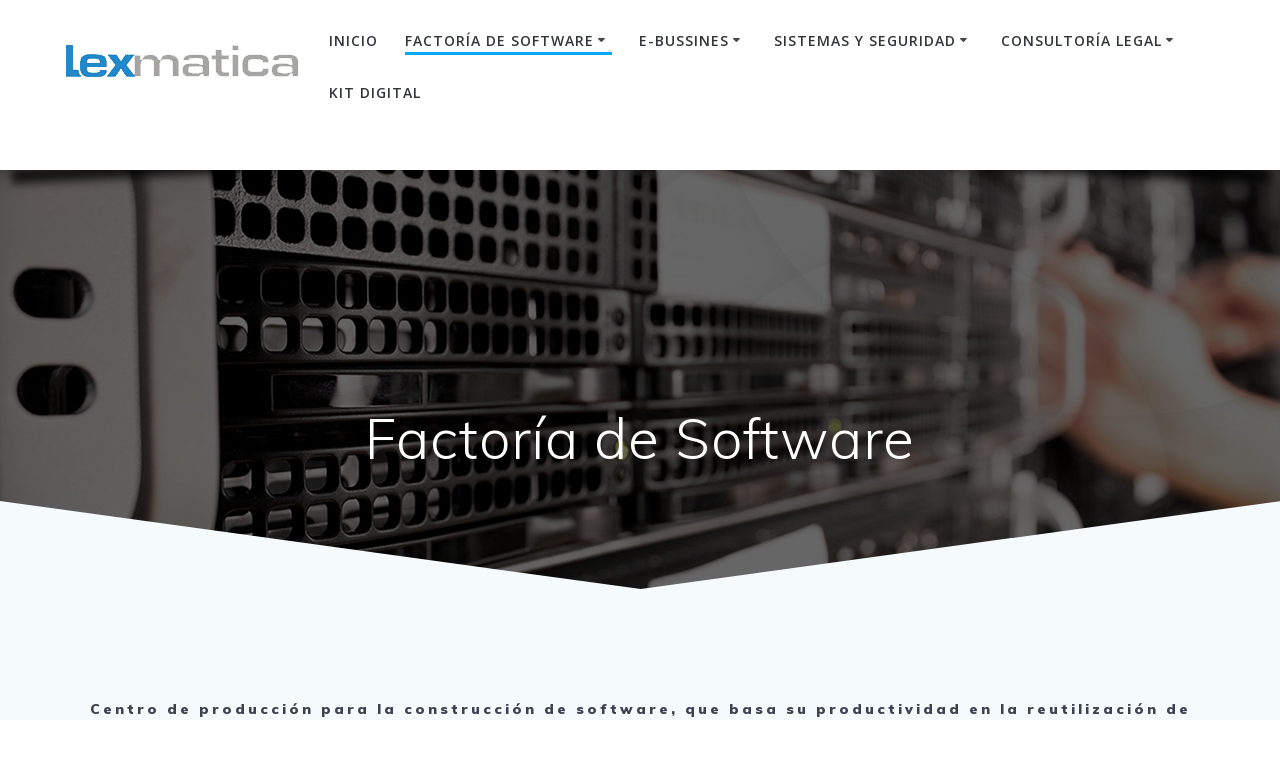

--- FILE ---
content_type: text/css
request_url: https://lexmatica.es/wp-content/cache/autoptimize/css/autoptimize_single_7d597c7d9f0f50904a7ea7e2e741f871.css
body_size: 1143
content:
.elementor-widget-heading .elementor-heading-title{color:var(--e-global-color-primary);font-family:var(--e-global-typography-primary-font-family),Sans-serif;font-weight:var(--e-global-typography-primary-font-weight)}.elementor-widget-image .widget-image-caption{color:var(--e-global-color-text);font-family:var(--e-global-typography-text-font-family),Sans-serif;font-weight:var(--e-global-typography-text-font-weight)}.elementor-widget-text-editor{color:var(--e-global-color-text);font-family:var(--e-global-typography-text-font-family),Sans-serif;font-weight:var(--e-global-typography-text-font-weight)}.elementor-widget-text-editor.elementor-drop-cap-view-stacked .elementor-drop-cap{background-color:var(--e-global-color-primary)}.elementor-widget-text-editor.elementor-drop-cap-view-framed .elementor-drop-cap,.elementor-widget-text-editor.elementor-drop-cap-view-default .elementor-drop-cap{color:var(--e-global-color-primary);border-color:var(--e-global-color-primary)}.elementor-widget-button .elementor-button{font-family:var(--e-global-typography-accent-font-family),Sans-serif;font-weight:var(--e-global-typography-accent-font-weight);background-color:var(--e-global-color-accent)}.elementor-widget-divider{--divider-color:var(--e-global-color-secondary)}.elementor-widget-divider .elementor-divider__text{color:var(--e-global-color-secondary);font-family:var(--e-global-typography-secondary-font-family),Sans-serif;font-weight:var(--e-global-typography-secondary-font-weight)}.elementor-widget-divider.elementor-view-stacked .elementor-icon{background-color:var(--e-global-color-secondary)}.elementor-widget-divider.elementor-view-framed .elementor-icon,.elementor-widget-divider.elementor-view-default .elementor-icon{color:var(--e-global-color-secondary);border-color:var(--e-global-color-secondary)}.elementor-widget-divider.elementor-view-framed .elementor-icon,.elementor-widget-divider.elementor-view-default .elementor-icon svg{fill:var(--e-global-color-secondary)}.elementor-widget-image-box .elementor-image-box-title{color:var(--e-global-color-primary);font-family:var(--e-global-typography-primary-font-family),Sans-serif;font-weight:var(--e-global-typography-primary-font-weight)}.elementor-widget-image-box .elementor-image-box-description{color:var(--e-global-color-text);font-family:var(--e-global-typography-text-font-family),Sans-serif;font-weight:var(--e-global-typography-text-font-weight)}.elementor-widget-icon.elementor-view-stacked .elementor-icon{background-color:var(--e-global-color-primary)}.elementor-widget-icon.elementor-view-framed .elementor-icon,.elementor-widget-icon.elementor-view-default .elementor-icon{color:var(--e-global-color-primary);border-color:var(--e-global-color-primary)}.elementor-widget-icon.elementor-view-framed .elementor-icon,.elementor-widget-icon.elementor-view-default .elementor-icon svg{fill:var(--e-global-color-primary)}.elementor-widget-icon-box.elementor-view-stacked .elementor-icon{background-color:var(--e-global-color-primary)}.elementor-widget-icon-box.elementor-view-framed .elementor-icon,.elementor-widget-icon-box.elementor-view-default .elementor-icon{fill:var(--e-global-color-primary);color:var(--e-global-color-primary);border-color:var(--e-global-color-primary)}.elementor-widget-icon-box .elementor-icon-box-title{color:var(--e-global-color-primary)}.elementor-widget-icon-box .elementor-icon-box-title,.elementor-widget-icon-box .elementor-icon-box-title a{font-family:var(--e-global-typography-primary-font-family),Sans-serif;font-weight:var(--e-global-typography-primary-font-weight)}.elementor-widget-icon-box .elementor-icon-box-description{color:var(--e-global-color-text);font-family:var(--e-global-typography-text-font-family),Sans-serif;font-weight:var(--e-global-typography-text-font-weight)}.elementor-widget-star-rating .elementor-star-rating__title{color:var(--e-global-color-text);font-family:var(--e-global-typography-text-font-family),Sans-serif;font-weight:var(--e-global-typography-text-font-weight)}.elementor-widget-image-gallery .gallery-item .gallery-caption{font-family:var(--e-global-typography-accent-font-family),Sans-serif;font-weight:var(--e-global-typography-accent-font-weight)}.elementor-widget-icon-list .elementor-icon-list-item:not(:last-child):after{border-color:var(--e-global-color-text)}.elementor-widget-icon-list .elementor-icon-list-icon i{color:var(--e-global-color-primary)}.elementor-widget-icon-list .elementor-icon-list-icon svg{fill:var(--e-global-color-primary)}.elementor-widget-icon-list .elementor-icon-list-text{color:var(--e-global-color-secondary)}.elementor-widget-icon-list .elementor-icon-list-item>.elementor-icon-list-text,.elementor-widget-icon-list .elementor-icon-list-item>a{font-family:var(--e-global-typography-text-font-family),Sans-serif;font-weight:var(--e-global-typography-text-font-weight)}.elementor-widget-counter .elementor-counter-number-wrapper{color:var(--e-global-color-primary);font-family:var(--e-global-typography-primary-font-family),Sans-serif;font-weight:var(--e-global-typography-primary-font-weight)}.elementor-widget-counter .elementor-counter-title{color:var(--e-global-color-secondary);font-family:var(--e-global-typography-secondary-font-family),Sans-serif;font-weight:var(--e-global-typography-secondary-font-weight)}.elementor-widget-progress .elementor-progress-wrapper .elementor-progress-bar{background-color:var(--e-global-color-primary)}.elementor-widget-progress .elementor-title{color:var(--e-global-color-primary);font-family:var(--e-global-typography-text-font-family),Sans-serif;font-weight:var(--e-global-typography-text-font-weight)}.elementor-widget-testimonial .elementor-testimonial-content{color:var(--e-global-color-text);font-family:var(--e-global-typography-text-font-family),Sans-serif;font-weight:var(--e-global-typography-text-font-weight)}.elementor-widget-testimonial .elementor-testimonial-name{color:var(--e-global-color-primary);font-family:var(--e-global-typography-primary-font-family),Sans-serif;font-weight:var(--e-global-typography-primary-font-weight)}.elementor-widget-testimonial .elementor-testimonial-job{color:var(--e-global-color-secondary);font-family:var(--e-global-typography-secondary-font-family),Sans-serif;font-weight:var(--e-global-typography-secondary-font-weight)}.elementor-widget-tabs .elementor-tab-title,.elementor-widget-tabs .elementor-tab-title a{color:var(--e-global-color-primary)}.elementor-widget-tabs .elementor-tab-title.elementor-active,.elementor-widget-tabs .elementor-tab-title.elementor-active a{color:var(--e-global-color-accent)}.elementor-widget-tabs .elementor-tab-title{font-family:var(--e-global-typography-primary-font-family),Sans-serif;font-weight:var(--e-global-typography-primary-font-weight)}.elementor-widget-tabs .elementor-tab-content{color:var(--e-global-color-text);font-family:var(--e-global-typography-text-font-family),Sans-serif;font-weight:var(--e-global-typography-text-font-weight)}.elementor-widget-accordion .elementor-accordion-icon,.elementor-widget-accordion .elementor-accordion-title{color:var(--e-global-color-primary)}.elementor-widget-accordion .elementor-accordion-icon svg{fill:var(--e-global-color-primary)}.elementor-widget-accordion .elementor-active .elementor-accordion-icon,.elementor-widget-accordion .elementor-active .elementor-accordion-title{color:var(--e-global-color-accent)}.elementor-widget-accordion .elementor-active .elementor-accordion-icon svg{fill:var(--e-global-color-accent)}.elementor-widget-accordion .elementor-accordion-title{font-family:var(--e-global-typography-primary-font-family),Sans-serif;font-weight:var(--e-global-typography-primary-font-weight)}.elementor-widget-accordion .elementor-tab-content{color:var(--e-global-color-text);font-family:var(--e-global-typography-text-font-family),Sans-serif;font-weight:var(--e-global-typography-text-font-weight)}.elementor-widget-toggle .elementor-toggle-title,.elementor-widget-toggle .elementor-toggle-icon{color:var(--e-global-color-primary)}.elementor-widget-toggle .elementor-toggle-icon svg{fill:var(--e-global-color-primary)}.elementor-widget-toggle .elementor-tab-title.elementor-active a,.elementor-widget-toggle .elementor-tab-title.elementor-active .elementor-toggle-icon{color:var(--e-global-color-accent)}.elementor-widget-toggle .elementor-toggle-title{font-family:var(--e-global-typography-primary-font-family),Sans-serif;font-weight:var(--e-global-typography-primary-font-weight)}.elementor-widget-toggle .elementor-tab-content{color:var(--e-global-color-text);font-family:var(--e-global-typography-text-font-family),Sans-serif;font-weight:var(--e-global-typography-text-font-weight)}.elementor-widget-alert .elementor-alert-title{font-family:var(--e-global-typography-primary-font-family),Sans-serif;font-weight:var(--e-global-typography-primary-font-weight)}.elementor-widget-alert .elementor-alert-description{font-family:var(--e-global-typography-text-font-family),Sans-serif;font-weight:var(--e-global-typography-text-font-weight)}.elementor-widget-obfx-posts-grid .obfx-grid .entry-title.obfx-grid-title,.elementor-widget-obfx-posts-grid .obfx-grid .entry-title.obfx-grid-title>a{font-family:var(--e-global-typography-primary-font-family),Sans-serif;font-weight:var(--e-global-typography-primary-font-weight)}.elementor-widget-obfx-posts-grid .obfx-grid .entry-title.obfx-grid-title{color:var(--e-global-color-primary)}.elementor-widget-obfx-posts-grid .obfx-grid .entry-title.obfx-grid-title>a{color:var(--e-global-color-primary)}.elementor-widget-obfx-posts-grid .obfx-grid-meta>span{font-family:var(--e-global-typography-primary-font-family),Sans-serif;font-weight:var(--e-global-typography-primary-font-weight)}.elementor-widget-obfx-posts-grid .obfx-grid-meta{color:var(--e-global-color-primary)}.elementor-widget-obfx-posts-grid .obfx-grid-meta span{color:var(--e-global-color-primary)}.elementor-widget-obfx-posts-grid .obfx-grid-meta a{color:var(--e-global-color-primary)}.elementor-widget-obfx-posts-grid .obfx-grid-content{font-family:var(--e-global-typography-primary-font-family),Sans-serif;font-weight:var(--e-global-typography-primary-font-weight);color:var(--e-global-color-primary)}.elementor-widget-obfx-posts-grid .obfx-grid-price{font-family:var(--e-global-typography-primary-font-family),Sans-serif;font-weight:var(--e-global-typography-primary-font-weight);color:var(--e-global-color-primary)}.elementor-widget-obfx-posts-grid .obfx-grid-footer a{font-family:var(--e-global-typography-primary-font-family),Sans-serif;font-weight:var(--e-global-typography-primary-font-weight);background-color:var(--e-global-color-primary)}.elementor-widget-obfx-posts-grid .obfx-grid-footer a:hover{color:var(--e-global-color-primary);background-color:var(--e-global-color-primary)}.elementor-widget-obfx-pricing-table .obfx-pricing-table-title{color:var(--e-global-color-primary);font-family:var(--e-global-typography-primary-font-family),Sans-serif;font-weight:var(--e-global-typography-primary-font-weight)}.elementor-widget-obfx-pricing-table .obfx-pricing-table-subtitle{color:var(--e-global-color-primary);font-family:var(--e-global-typography-primary-font-family),Sans-serif;font-weight:var(--e-global-typography-primary-font-weight)}.elementor-widget-obfx-pricing-table .obfx-price-currency{color:var(--e-global-color-primary);font-family:var(--e-global-typography-primary-font-family),Sans-serif;font-weight:var(--e-global-typography-primary-font-weight)}.elementor-widget-obfx-pricing-table .obfx-price{color:var(--e-global-color-primary);font-family:var(--e-global-typography-primary-font-family),Sans-serif;font-weight:var(--e-global-typography-primary-font-weight)}.elementor-widget-obfx-pricing-table .obfx-pricing-period{color:var(--e-global-color-primary);font-family:var(--e-global-typography-primary-font-family),Sans-serif;font-weight:var(--e-global-typography-primary-font-weight)}.elementor-widget-obfx-pricing-table .obfx-pricing-table-accented{color:var(--e-global-color-primary);font-family:var(--e-global-typography-primary-font-family),Sans-serif;font-weight:var(--e-global-typography-primary-font-weight)}.elementor-widget-obfx-pricing-table .obfx-pricing-table-feature{color:var(--e-global-color-primary);font-family:var(--e-global-typography-primary-font-family),Sans-serif;font-weight:var(--e-global-typography-primary-font-weight)}.elementor-widget-obfx-pricing-table .obfx-pricing-table-feature-icon{color:var(--e-global-color-primary)}.elementor-widget-obfx-pricing-table .obfx-pricing-table-button-wrapper{font-family:var(--e-global-typography-accent-font-family),Sans-serif;font-weight:var(--e-global-typography-accent-font-weight)}.elementor-widget-obfx-pricing-table .obfx-pricing-table-button{color:var(--e-global-color-primary);background-color:var(--e-global-color-primary)}.elementor-widget-obfx-pricing-table .obfx-pricing-table-button:hover{color:var(--e-global-color-primary);background-color:var(--e-global-color-primary)}.elementor-widget-obfx-services .obfx-service-title{font-family:var(--e-global-typography-primary-font-family),Sans-serif;font-weight:var(--e-global-typography-primary-font-weight)}.elementor-widget-obfx-services .obfx-service-text{color:var(--e-global-color-text);font-family:var(--e-global-typography-text-font-family),Sans-serif;font-weight:var(--e-global-typography-text-font-weight)}.elementor-widget-content_form_contact fieldset>label,.elementor-widget-content_form_contact .elementor-field-subgroup label{color:var(--e-global-color-text)}.elementor-widget-content_form_contact fieldset>label{font-family:var(--e-global-typography-text-font-family),Sans-serif;font-weight:var(--e-global-typography-text-font-weight)}.elementor-widget-content_form_contact fieldset>input,.elementor-widget-content_form_contact fieldset select,.elementor-widget-content_form_contact fieldset>textarea,.elementor-widget-content_form_contact fieldset>button{font-family:var(--e-global-typography-text-font-family),Sans-serif;font-weight:var(--e-global-typography-text-font-weight)}.elementor-widget-content_form_contact fieldset>input{color:var(--e-global-color-text)}.elementor-widget-content_form_contact fieldset>input::placeholder{color:var(--e-global-color-text)}.elementor-widget-content_form_contact fieldset select{color:var(--e-global-color-text)}.elementor-widget-content_form_contact fieldset select::placeholder{color:var(--e-global-color-text)}.elementor-widget-content_form_contact fieldset>textarea{color:var(--e-global-color-text)}.elementor-widget-content_form_contact fieldset>textarea::placeholder{color:var(--e-global-color-text)}.elementor-widget-content_form_contact fieldset>input:focus{color:var(--e-global-color-text)}.elementor-widget-content_form_contact fieldset>input::placeholder:focus{color:var(--e-global-color-text)}.elementor-widget-content_form_contact fieldset select:focus{color:var(--e-global-color-text)}.elementor-widget-content_form_contact fieldset select::placeholder:focus{color:var(--e-global-color-text)}.elementor-widget-content_form_contact fieldset>textarea:focus{color:var(--e-global-color-text)}.elementor-widget-content_form_contact fieldset>textarea::placeholder:focus{color:var(--e-global-color-text)}.elementor-widget-content_form_contact fieldset>button{background-color:var(--e-global-color-accent);font-family:var(--e-global-typography-accent-font-family),Sans-serif;font-weight:var(--e-global-typography-accent-font-weight)}.elementor-widget-content_form_contact .content-form-notice{font-family:var(--e-global-typography-text-font-family),Sans-serif;font-weight:var(--e-global-typography-text-font-weight)}.elementor-widget-content_form_newsletter fieldset>label,.elementor-widget-content_form_newsletter .elementor-field-subgroup label{color:var(--e-global-color-text)}.elementor-widget-content_form_newsletter fieldset>label{font-family:var(--e-global-typography-text-font-family),Sans-serif;font-weight:var(--e-global-typography-text-font-weight)}.elementor-widget-content_form_newsletter fieldset>input,.elementor-widget-content_form_newsletter fieldset select,.elementor-widget-content_form_newsletter fieldset>textarea,.elementor-widget-content_form_newsletter fieldset>button{font-family:var(--e-global-typography-text-font-family),Sans-serif;font-weight:var(--e-global-typography-text-font-weight)}.elementor-widget-content_form_newsletter fieldset>input{color:var(--e-global-color-text)}.elementor-widget-content_form_newsletter fieldset>input::placeholder{color:var(--e-global-color-text)}.elementor-widget-content_form_newsletter fieldset select{color:var(--e-global-color-text)}.elementor-widget-content_form_newsletter fieldset select::placeholder{color:var(--e-global-color-text)}.elementor-widget-content_form_newsletter fieldset>textarea{color:var(--e-global-color-text)}.elementor-widget-content_form_newsletter fieldset>textarea::placeholder{color:var(--e-global-color-text)}.elementor-widget-content_form_newsletter fieldset>input:focus{color:var(--e-global-color-text)}.elementor-widget-content_form_newsletter fieldset>input::placeholder:focus{color:var(--e-global-color-text)}.elementor-widget-content_form_newsletter fieldset select:focus{color:var(--e-global-color-text)}.elementor-widget-content_form_newsletter fieldset select::placeholder:focus{color:var(--e-global-color-text)}.elementor-widget-content_form_newsletter fieldset>textarea:focus{color:var(--e-global-color-text)}.elementor-widget-content_form_newsletter fieldset>textarea::placeholder:focus{color:var(--e-global-color-text)}.elementor-widget-content_form_newsletter fieldset>button{background-color:var(--e-global-color-accent);font-family:var(--e-global-typography-accent-font-family),Sans-serif;font-weight:var(--e-global-typography-accent-font-weight)}.elementor-widget-content_form_newsletter .content-form-notice{font-family:var(--e-global-typography-text-font-family),Sans-serif;font-weight:var(--e-global-typography-text-font-weight)}.elementor-widget-content_form_registration fieldset>label,.elementor-widget-content_form_registration .elementor-field-subgroup label{color:var(--e-global-color-text)}.elementor-widget-content_form_registration fieldset>label{font-family:var(--e-global-typography-text-font-family),Sans-serif;font-weight:var(--e-global-typography-text-font-weight)}.elementor-widget-content_form_registration fieldset>input,.elementor-widget-content_form_registration fieldset select,.elementor-widget-content_form_registration fieldset>textarea,.elementor-widget-content_form_registration fieldset>button{font-family:var(--e-global-typography-text-font-family),Sans-serif;font-weight:var(--e-global-typography-text-font-weight)}.elementor-widget-content_form_registration fieldset>input{color:var(--e-global-color-text)}.elementor-widget-content_form_registration fieldset>input::placeholder{color:var(--e-global-color-text)}.elementor-widget-content_form_registration fieldset select{color:var(--e-global-color-text)}.elementor-widget-content_form_registration fieldset select::placeholder{color:var(--e-global-color-text)}.elementor-widget-content_form_registration fieldset>textarea{color:var(--e-global-color-text)}.elementor-widget-content_form_registration fieldset>textarea::placeholder{color:var(--e-global-color-text)}.elementor-widget-content_form_registration fieldset>input:focus{color:var(--e-global-color-text)}.elementor-widget-content_form_registration fieldset>input::placeholder:focus{color:var(--e-global-color-text)}.elementor-widget-content_form_registration fieldset select:focus{color:var(--e-global-color-text)}.elementor-widget-content_form_registration fieldset select::placeholder:focus{color:var(--e-global-color-text)}.elementor-widget-content_form_registration fieldset>textarea:focus{color:var(--e-global-color-text)}.elementor-widget-content_form_registration fieldset>textarea::placeholder:focus{color:var(--e-global-color-text)}.elementor-widget-content_form_registration fieldset>button{background-color:var(--e-global-color-accent);font-family:var(--e-global-typography-accent-font-family),Sans-serif;font-weight:var(--e-global-typography-accent-font-weight)}.elementor-widget-content_form_registration .content-form-notice{font-family:var(--e-global-typography-text-font-family),Sans-serif;font-weight:var(--e-global-typography-text-font-weight)}.elementor-widget-text-path{font-family:var(--e-global-typography-text-font-family),Sans-serif;font-weight:var(--e-global-typography-text-font-weight)}

--- FILE ---
content_type: text/css
request_url: https://lexmatica.es/wp-content/cache/autoptimize/css/autoptimize_single_7a2edf41710a557bd3e03a01c5566c9e.css
body_size: 234
content:
.elementor-61 .elementor-element.elementor-element-767d09d{text-align:center}.elementor-61 .elementor-element.elementor-element-14aecd4{text-align:center}.elementor-61 .elementor-element.elementor-element-abe1e39 .elementor-icon-wrapper{text-align:center}.elementor-61 .elementor-element.elementor-element-abe1e39 .elementor-icon{font-size:150px}.elementor-61 .elementor-element.elementor-element-abe1e39 .elementor-icon i,.elementor-61 .elementor-element.elementor-element-abe1e39 .elementor-icon svg{transform:rotate(0deg)}.elementor-61 .elementor-element.elementor-element-4b408a7{text-align:center}.elementor-61 .elementor-element.elementor-element-f27fb4d .elementor-icon-wrapper{text-align:center}.elementor-61 .elementor-element.elementor-element-f27fb4d .elementor-icon{font-size:150px}.elementor-61 .elementor-element.elementor-element-f27fb4d .elementor-icon i,.elementor-61 .elementor-element.elementor-element-f27fb4d .elementor-icon svg{transform:rotate(0deg)}.elementor-61 .elementor-element.elementor-element-df28ff3{text-align:center}.elementor-61 .elementor-element.elementor-element-abf3a43 .elementor-spacer-inner{--spacer-size:50px}.elementor-61 .elementor-element.elementor-element-1db89b7 .elementor-icon-wrapper{text-align:center}.elementor-61 .elementor-element.elementor-element-1db89b7 .elementor-icon{font-size:150px}.elementor-61 .elementor-element.elementor-element-1db89b7 .elementor-icon i,.elementor-61 .elementor-element.elementor-element-1db89b7 .elementor-icon svg{transform:rotate(0deg)}.elementor-61 .elementor-element.elementor-element-7455b61{text-align:center}.elementor-61 .elementor-element.elementor-element-9a0b0e9 .elementor-icon-wrapper{text-align:center}.elementor-61 .elementor-element.elementor-element-9a0b0e9 .elementor-icon{font-size:150px}.elementor-61 .elementor-element.elementor-element-9a0b0e9 .elementor-icon i,.elementor-61 .elementor-element.elementor-element-9a0b0e9 .elementor-icon svg{transform:rotate(0deg)}.elementor-61 .elementor-element.elementor-element-d994ce0 .elementor-spacer-inner{--spacer-size:50px}.elementor-61 .elementor-element.elementor-element-89f06d4 .elementor-spacer-inner{--spacer-size:50px}.elementor-61 .elementor-element.elementor-element-95b7cee{--divider-border-style:solid;--divider-color:#000;--divider-border-width:1px}.elementor-61 .elementor-element.elementor-element-95b7cee .elementor-divider-separator{width:100%}.elementor-61 .elementor-element.elementor-element-95b7cee .elementor-divider{padding-top:15px;padding-bottom:15px}.elementor-61 .elementor-element.elementor-element-e04c7df{text-align:center}.elementor-61 .elementor-element.elementor-element-a89155b{--divider-border-style:solid;--divider-color:#000;--divider-border-width:1px}.elementor-61 .elementor-element.elementor-element-a89155b .elementor-divider-separator{width:100%}.elementor-61 .elementor-element.elementor-element-a89155b .elementor-divider{padding-top:15px;padding-bottom:15px}.elementor-61 .elementor-element.elementor-element-ce2f907{text-align:center}.elementor-61 .elementor-element.elementor-element-0dfc1df .elementor-spacer-inner{--spacer-size:100px}